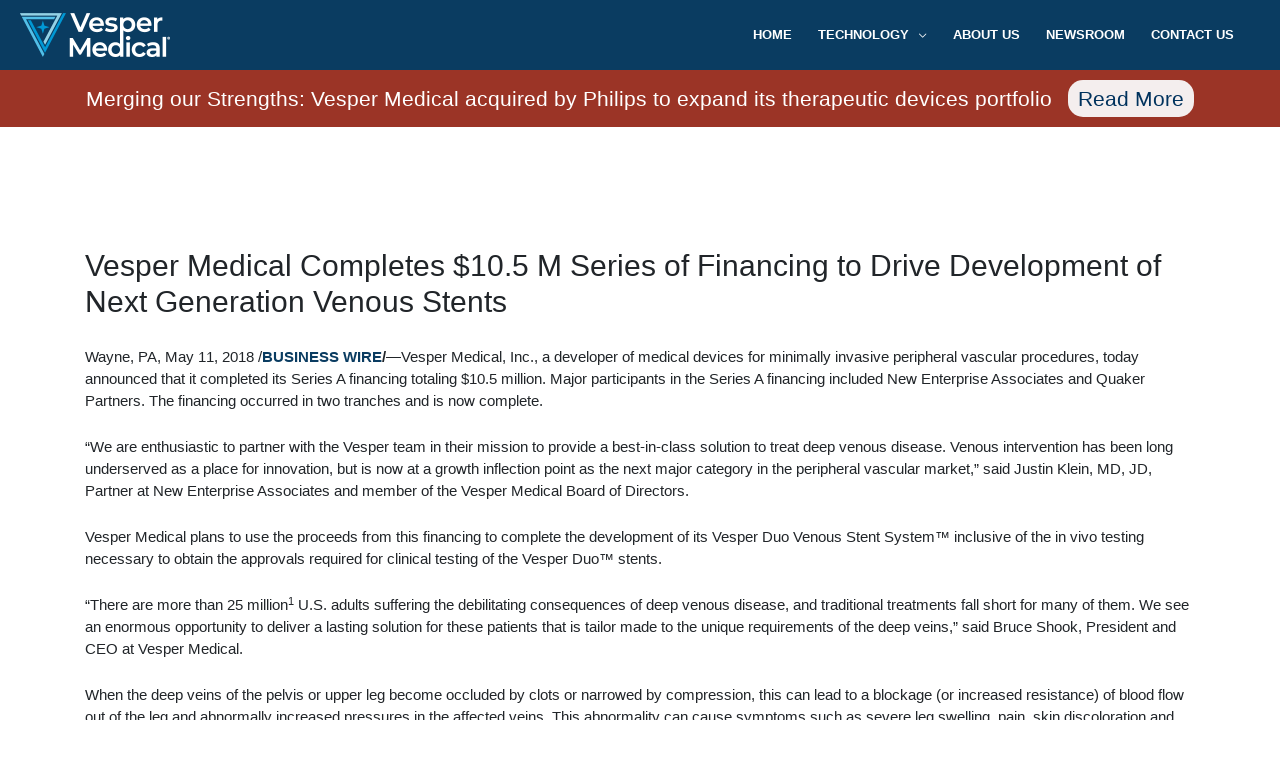

--- FILE ---
content_type: text/css
request_url: https://vespermedical.com/wp-content/themes/astra-child/src/css/mallory-style.css?ver=1715969711
body_size: 2967
content:
body {
  overflow-x: hidden;
  max-width: 100vw;
}
a:focus {
  outline: none !important;
}
.single-post .main-header-bar {
  background-color: #0a3c61 !important;
}
.main-header-bar .site-logo-img img {
  max-width: 150px;
}
p {
  font-size: 1.15rem;
  font-family: "Roboto", sans-serif;
}
.main,
.about,
.interior {
  color: white !important;
  background: url("/wp-content/uploads/2020/11/header-left-new.jpg") fixed
    center;
  background-size: cover;
}
.newsroom__container {
  padding-top: 0rem !important;
}
.main__overlay {
  box-shadow: inset 0 0 0 50vw rgba(10, 60, 97, 0.9);
  padding-bottom: 2rem;
}
.main__container {
  padding-bottom: 2rem;
}
.main-overlay:after {
  content: "";
  background: url("/wp-content/uploads/2020/11/before-img.png");
  position: absolute;
  width: 100%;
  height: 150px;
}
.main__container,
.news__container,
.interior__container {
  padding: 4rem 0rem;
  position: relative;
}
.video__container {
  margin-top: 0rem;
  padding-top: 6rem;
}
.video__container .row .col-md-6 {
  display: flex;
  justify-content: center;
  align-items: center;
}
.video__title {
  color: #0a3c61;
  font-family: "Roboto", sans-serif;
  font-size: 1.8rem;
  font-weight: 800;
  margin: 0 auto;
  margin-bottom: 5px;
}

.video__subtitle {
  color: #12a0d8;
  font-size: 1.5rem;
  font-weight: 800;
  font-family: "Roboto", sans-serif;
  margin-bottom: 30px;
}
.video__description {
  color: #333333;
  font-size: 15px;
  line-height: 2;
}
.news__container {
  padding-bottom: 6px !important;
}
.main__title {
  font-family: "Open Sans Extrabold", sans-serif;
  font-size: 36px;
  font-weight: 800;
  color: white;
}
.main__text {
  margin-bottom: 3rem;
  font-size: 15px;
  font-weight: 500;
  width: 92%;
}
.main__btn {
  margin-bottom: 6rem;
  width: 200px;
}
.main__btn,
.news__btn {
  color: white;
  font-size: 16px;
  font-family: "Open Sans ExtraBold", sans-serif;
  padding: 10px;
  border-radius: 7px;
}
.main__btn:hover,
.news__btn:hover {
  color: white;
  cursor: pointer;
}

.main__btn--left,
.news__btn {
  background-color: #dc4e32;
}
.news__btn {
  margin-top: 3rem;
}
.main__btn--left:hover,
.news__btn:hover {
  background-color: #ff7a59;
}

.main__btn--right {
  background-color: #12a0d8;
}

.main__btn--right:hover {
  background-color: #20b2ec;
}
.main__wrapper {
  height: 700px;
  width: 56%;
  right: 0;
  overflow-x: hidden;
  position: absolute;
  top: -10px;
}
.main__image {
  clip-path: polygon(45% 0, 100% 0, 100% 100%, 0% 100%);
  right: 0;
  z-index: 1;
  height: 100%;
  position: absolute;
  top: -10px;
}
.gray-bg {
  background-color: #efefef;
  margin-top: 10rem;
  padding-bottom: 6rem;
}
/* Angle below the jumbotron */
.main__container:after {
  content: "";
  background: url("/wp-content/uploads/2020/11/before-img.png");
  position: absolute;
  width: 60%;
  height: 96px;
  right: 0;
  z-index: -1;
  top: 92%;
}
.news__title,
.contact__title {
  color: #0a3c61;
  font-family: "Roboto", sans-serif;
  font-size: 2.2rem;
  font-weight: 800;
  margin: 0 auto;
  margin-top: 10px;
}
.news__text {
  font-size: 15px;
  margin: 3rem 1.5rem;
  font-weight: 500;
}
.news__link {
  color: #dc4e32;
  font-weight: bold;
}
.news__link:hover {
  color: #e1674f;
  text-decoration: none;
}
.contact {
  background-color: #d5eff9;
  overflow: hidden;
}
.contact__required {
  color: #0a3c61;
  font-size: 13px;
}
.contact__form,
.contact__disclaimer {
  margin: 0 auto;
}
.contact__form {
  min-height: 500px;
}
.contact__disclaimer {
  font-size: 10px;
  font-family: "Open Sans SemiBold", sans-serif;
  line-height: 1.75;
  margin-bottom: 1rem;
}
.contact__wrapper {
  display: flex;
  flex-direction: column;
  justify-content: center;
  align-items: center;
  height: 300px;
}
.contact__clip-path-top {
  min-height: 300px;
  background-color: white;
  clip-path: polygon(50% 60%, 54% 34%, 100% 0, 0 0, 46% 35%);
  z-index: -1;
  padding-bottom: 3rem;
  margin-bottom: -6rem;
}
.contact__clip-path-bottom {
  min-height: 300px;
  background-color: #183249;
  clip-path: polygon(0 100%, 100% 100%, 100% 50%, 50% 100%, 50% 100%, 0% 50%);
  margin-top: -200px;
}
.contact__info a {
  font-family: "Roboto", sans-serif;
  color: #0a3c61;
  font-weight: 800;
  text-decoration: underline;
}
.contact__info i {
  vertical-align: middle;
  padding-right: 10px;
}
.contact-flex:first-of-type {
  margin-top: 4rem;
}

.contact-flex__text {
  font-family: "Roboto", sans-serif;
  font-size: 16px;
}
.interior__title {
  font-family: "Open Sans Extrabold", sans-serif;
  font-size: 36px;
  color: white;
  margin-bottom: 2rem;
}
.interior__subtitle {
  font-size: 1.15rem;
  font-weight: bold;
  color: white;
}
.interior__body ul {
  font-size: 1.15rem;
}
.board-members
/* .investors*/ {
  background-color: #efefef;
}
.management,
.interior__body {
  z-index: 1;
  margin-top: -1px;
  background: white;
}
.management__container {
  margin-top: -40px;
  z-index: 1;
  padding: 2rem;
}
.management__intro {
  font-family: "Open Sans Extrabold", sans-serif;
  font-size: 24px;
  color: #0a3c61;
  margin-top: 2rem;
  margin-bottom: 4rem;
  line-height: 1.3;
}
.management__row i {
  color: #b5b5b5;
}
.management__row i:hover {
  color: #8f8f8f;
}
.management__row .management__title,
.board-members__row .board-members__title,
.advisory__row .advisory__title,
.investors__row .investors__title,
.mission__row .mission__title {
  color: black;
}
.management__row .col,
.investors__row .col {
  flex-grow: 1;
  max-width: 25%;
  flex: 1 1 25%;
  padding: 10px;
  box-sizing: border-box;
  margin: 1rem 0;
  align-self: center;
}
.management__row .col {
  height: 375px;
}

.board-members__row .col-md-6,
.advisory__row .col-md-6 {
  margin: 1rem 0;
}
.management__row p,
.board-members__row p,
.advisory__row p {
  font-size: 1.15rem;
}
.mission__row p {
  font-size: 1.15rem;
}
.management__row h4,
.board-members__row h4,
.advisory__row h4,
.investors__row h4,
.mission__row h4,
.modal-header h4 {
  font-family: "Open Sans Extrabold", sans-serif;
  font-size: 1.75rem;
  color: #359bdc;
  text-transform: uppercase;
  margin: 15px 0;
}

.investors__image {
  width: 150px;
  height: auto;
}
.interior__bottom-angle {
  min-height: 200px;
  clip-path: polygon(35% 15%, 100% 100%, 0 100%, 0 65%);
  background: white;
}

.contact__info .fa-linkedin {
  color: #0098d4 !important;
}

.contact__info .fa-twitter-square {
  color: #1da1f2;
}

.contact-flex {
  display: flex;
  flex-direction: column;
}
footer {
  z-index: 1;
  margin-top: -1px;
}
.footer-adv h5 {
  color: white;
  font-weight: 800;
  font-size: 1.2rem;
  font-family: "Roboto", sans-serif;
  margin-bottom: 2rem;
}
.footer-adv p {
  line-height: 1.9 !important;
  font-size: 1.15rem;
  font-family: "Roboto", sans-serif;
  font-weight: normal;
}
.footer__image {
  margin-bottom: 1rem;
}
.ast-small-footer,
.main-header-bar {
  border: none !important;
}

.ast-small-footer-section a {
  text-decoration: underline;
}
footer .fas,
footer .fab {
  padding-right: 5px;
}

.ast-small-footer-section {
  font-family: "Roboto", sans-serif;
  font-size: 1.15rem;
}
/* Interior Page Styling */
.interior__blog-link {
  font-weight: 800;
  color: #0a3c61;
  display: block;
}
.interior__blog-excerpt {
  display: inline;
}
.interior__blog-excerpt a {
  display: inline !important;
  font-weight: 800;
  color: #0a3c61 !important;
  font-family: "Open Sans Extrabold", sans-serif;
}

/* Blog Links Styling */
.postsbycategory {
  list-style: none !important;
}
.postsbycategory li {
  margin-bottom: 3rem;
  font-size: 1.15rem;
}
.blog-link {
  color: #0a3c61;
  font-weight: 800;
}

/* Modal Styling */
.modal {
  text-align: center;
  padding: 0 !important;
}
.modal-toggler:hover {
  text-decoration: none;
}
.modal:before {
  content: "";
  display: inline-block;
  height: 100%;
  vertical-align: middle;
  margin-right: -4px;
}
.modal-dialog {
  display: inline-block;
  text-align: left;
  vertical-align: middle;
}
.modal-header {
  display: block;
}
.modal-body {
  padding: 20px;
}
.page-template-interior-pages .clip-path--top-bottom {
  margin-top: -285px !important;
  padding-top: 110px !important;
  padding-bottom: 80px !important;
  clip-path: polygon(
    30% 0,
    100% 10%,
    100% 89%,
    30% 100%,
    30% 100%,
    0 94%,
    0 6%
  );
}
.page-template-interior-pages ul,
.page-template-interior-pages ol {
  font-size: 1.15rem;
}
.page-template-interior-pages .newsroom__container .management__intro {
  width: 80%;
}
/* Temporarily hiding advisory board, changing background colors of subsequent sections */
.advisory {
  display: none;
}
.investors {
  background-color: #fff;
  padding-top: 50px;
}
.board-members {
  padding: 50px 0;
}
.mission {
  padding-bottom: 50px;
}
@media (max-width: 1350px) {
  .page-template-interior-pages .clip-path--top-bottom {
    margin-top: -240px !important;
    padding-top: 100px !important;
    padding-bottom: 75px !important;
    clip-path: polygon(
      30% 0,
      100% 5%,
      100% 95%,
      30% 100%,
      30% 100%,
      0 100%,
      0 3%
    ) !important;
  }
}
/* Media Queries */
@media (min-width: 1800px) {
  .contact__clip-path-top {
    clip-path: polygon(50% 62%, 53% 35%, 100% 0, 0 0, 47% 35%) !important;
  }
}
@media (min-width: 1500px) {
  .contact__clip-path-top {
    clip-path: polygon(50% 62%, 54% 32%, 100% 0, 0 0, 46% 32%);
  }
  .interior__bottom-angle {
    clip-path: polygon(35% 15%, 101% 101%, 0% 101%, 0% 65%);
  }
  .interior {
    margin-top: -97px !important;
  }
}

@media (min-width: 1200px) {
  .video__container {
    margin-top: 6rem;
  }
  .video__description {
    width: 75%;
  }
  .video__copy {
    margin-left: 15%;
  }
  #contact-clip-path {
    padding-top: 100px !important;
  }
  .contact__wrapper.fill-dark-blue {
    margin-top: 1px;
  }
  .contact__clip-path-top {
    margin-top: -2px;
    clip-path: polygon(50% 60%, 54% 34%, 101% -1%, -1% 0%, 46% 35%);
  }
  .contact__clip-path-bottom {
    margin-top: -201px;
  }
  .news {
    margin-top: 3rem;
  }
  section.about {
    margin-top: -78px !important;
  }
  .management,
  .advisory,
  .board-members,
  .investors,
  .mission {
    padding: 4rem 6rem;
  }
  .investors__row .col {
    max-width: 20%;
  }

  .interior__bottom-angle {
    clip-path: polygon(35% 15%, 101% 101%, 0% 101%, 0 65%);
  }
  .modal-dialog {
    max-width: 700px;
  }
  .home-page-content {
    width: 60%;
  }
}
@media (max-width: 1199px) {
  .main__container:after {
    display: none;
  }
}

@media (max-width: 1024px) {
  .management,
  .advisory,
  .board-members,
  .investors,
  .mission {
    padding: 1rem;
  }
  .main__container,
  .news__container,
  .interior__container {
    padding: 4rem 5rem;
  }

  .news__btn {
    margin-bottom: 2rem;
  }
  .contact__clip-path-top {
    clip-path: polygon(50% 60%, 56% 33%, 101% 0%, -2% -1%, 44% 33%);
    margin-top: -1px;
  }
  .interior__bottom-angle {
    clip-path: polygon(35% 15%, 101% 101%, 0 101%, 0 65%);
  }
  .page-template-interior-pages .newsroom__container .management__intro {
    font-size: 1.2rem !important;
  }
}
@media (min-width: 768px) {
  .contact__form,
  .contact__disclaimer {
    max-width: 70%;
  }
  .main__btn--right {
    margin-left: 2rem;
  }
}
@media (max-width: 768px) {
  .video__copy {
    margin-top: 2rem;
  }
  .video__title,
  .video__subtitle {
    text-align: center;
  }
  .main__btn {
    display: block;
    margin: 0 3rem 2rem 3rem;
    width: auto;
  }
  .main__container,
  .news__container,
  .interior__container {
    padding: 4rem 2rem;
  }
  .footer-adv .col-md-7 {
    margin-top: 4rem;
  }
  .contact__clip-path-bottom {
    margin-top: -150px;
  }
  .contact__clip-path-top {
    clip-path: polygon(50% 60%, 58% 32%, 100% 0, 0 0, 42% 32%);
    margin-top: -3px;
  }
  .video__copy {
    margin-bottom: 2rem;
    margin-top: 0;
  }
}
@media (max-width: 615px) {
  .contact__clip-path-top {
    clip-path: polygon(50% 60%, 61% 32%, 100% 0, 0 0, 39% 32%);
  }
}
@media (min-width: 600px) {
  .contact__title,
  .news__title {
    max-width: 55%;
  }
}
@media (max-width: 544px) {
  .page-template-interior-pages .clip-path--top-bottom {
    margin-top: -265px !important;
    padding-top: 60px !important;
    padding-bottom: 30px !important;
    clip-path: polygon(
      30% 0,
      100% 2%,
      100% 100%,
      30% 100%,
      30% 100%,
      0 98%,
      0 2%
    ) !important;
  }
}
@media (max-width: 475px) {
  .home-page-content {
    padding: 4rem 0;
  }
  .vivid-trial--1 .container {
    padding-right: 5px;
  }
  .contact__wrapper {
    height: 200px;
  }
  .contact__clip-path-top {
    clip-path: polygon(50% 50%, 64% 20%, 140% -1%, -45% -1%, 36% 20%);
  }
  .contact__clip-path-bottom {
    clip-path: polygon(
      0% 100%,
      100% 100%,
      100% 80%,
      50% 99%,
      50% 99%,
      -80% 50%
    );
  }
  .footer-adv h5 {
    margin-top: 4rem;
  }
  .management__row .col,
  .investors__row .col {
    min-width: 50%;
    margin-bottom: 2rem;
  }
}

.duo-venous--2 .row {
  align-items: start;
}

.ast-single-post-order .entry-title {
  font-weight: bold;
  font-size: 28px;
  color: #193149;
}

.no-wrap {
  white-space: nowrap;
}

/* Footer */
@media (min-width: 769px) {
  .footer-sml-layout-2 .ast-small-footer-section-1 {
    display: -webkit-box;
    display: -ms-flexbox;
    display: flex;
  }
  .footer-sml-layout-2 .ast-small-footer-section-1 .copyright {
    margin-right: 5px;
  }
}

@media (max-width: 768px) {
  .footer-sml-layout-2 .ast-flex {
    -webkit-box-pack: center;
    -ms-flex-pack: center;
    justify-content: center;
  }
}

@media (max-width: 480px) {
  .footer-sml-layout-2 .ast-small-footer-section-1 .footer-links {
    display: -ms-grid;
    display: grid;
    -ms-grid-columns: (1fr)[1];
    grid-template-columns: repeat(1, 1fr);
  }
  .footer-sml-layout-2 .ast-small-footer-section-1 .footer-links .m-hide {
    display: none;
  }
}


--- FILE ---
content_type: text/css
request_url: https://vespermedical.com/wp-content/themes/astra-child/src/css/luke-style.css?ver=1683805429
body_size: 5157
content:
/* luke CSS */

p:last-child {
  margin-bottom: 0;
}
.container {
  max-width: 1240px;
  padding-left: 47px !important;
  padding-right: 47px !important;
}

/* Typography */
.title {
  font-size: 32px;
  font-weight: 800;
  margin-bottom: 25px;
}
.text--dark h1,
.text--dark h2,
.text--dark h3,
.text--dark h4 {
  color: #193149 !important;
}

.text--light h1,
.text--light h2,
.text--light h3,
.text--light h4 {
  color: #94d2e6 !important;
}
.text--light p {
  color: #fff !important;
}

.clip-path--top {
  clip-path: polygon(30% 0, 100% 17%, 100% 100%, 0 100%, 0 10%);
  margin-top: -220px !important;
  padding-top: 150px !important;
}

.clip-path--bottom-even {
  clip-path: polygon(0 0, 100% 0, 100% 85%, 50% 100%, 0 85%);
  /* margin-top: -200px !important; */
  padding-bottom: 100px !important;
}

.clip-path--top-bottom {
  margin-top: -230px !important;
  padding-top: 150px !important;
  padding-bottom: 100px !important;
  clip-path: polygon(
    30% 0,
    100% 17%,
    100% 83%,
    30% 100%,
    30% 100%,
    0 90%,
    0 10%
  );
}
.clip-path-fill-bottom {
  padding: 170px 0;
  margin-top: -240px;
}
#contact-clip-path.clip-path--top-bottom {
  clip-path: polygon(
    30% 0,
    100% 15%,
    100% 83%,
    30% 100%,
    30% 100%,
    0 90%,
    0 10%
  );
}

.contact__wrapper.fill-dark-blue {
  background-color: rgba(3, 32, 61, 0.94);
}
section.padding-bottom {
  padding-bottom: 320px;
}
.bg-overlay {
  position: absolute;
  height: 100%;
  width: 100%;
  background-color: rgba(0, 41, 83, 0.9);
  z-index: -1;
}
.bg--dark-blue {
  background-color: rgba(3, 32, 61, 0.94);
}
.img-overlay {
  object-fit: cover;
  object-position: center;
  position: absolute;
  height: 100%;
  width: 100%;
  z-index: -2;
  /* filter: grayscale(3); */
}

/* *

Hero

* */
.hero {
  margin-top: -180px;
  position: relative;
}
.hero.main {
  margin-top: 0;
}
.hero .bg-overlay--1 {
  background-color: rgba(2, 34, 67, 0.88);
}
.hero .container {
  padding-top: 150px;
  padding: 150px 47px 0;
}
.hero .content {
  max-width: 780px;
}
.hero .title--hero {
  font-size: 36px;
  font-family: "Open Sans Extrabold", sans-serif;
  margin-bottom: 10px;
  margin-top: 100px;
}
.hero .sub-title {
  font-size: 26px;
  font-family: "Open Sans Extrabold", sans-serif;
  color: #d0f1f8;
  margin-bottom: 25px;
}
.hero p {
  font-size: 16px;
  max-width: 825px;
}

/* Navbar */
.navbar__bg {
  background: #0a3c61;
  height: 70px;
  position: absolute;
  z-index: 2;
  top: 0;
  width: 100%;
}
.main-header-bar {
  background-color: transparent !important;
  border-bottom: 0;
  padding: 0 20px;
}
.main-header-bar .site-logo-img img {
  max-width: 150px;
}
.main-navigation ul .menu-item .menu-link {
  padding-top: 0 !important;
  padding-bottom: 0 !important;
  cursor: pointer;
}
.main-navigation ul.sub-menu .menu-item .menu-link {
  padding: 10px !important;
}
.main-header-bar .main-header-bar-navigation {
  height: 70px;
}

/* ************************************************


        DOU VENOUS STENT SYSTEM


*************************************************/

.home--hero .sub-title{
  white-space: nowrap;
}

.duo-venous--1 {
  background-size: cover;
  background-position: 50% center;
  background-color: #002d5a;
}
.duo-venous--1 .container {
  padding: 0 47px 100px;
}
.duo-venous--1 .content {
  max-width: 750px;
}
.duo-venous--1 h2 {
  font-family: "Open Sans Extrabold", sans-serif;
  font-size: 24px;
  font-weight: 800;
  margin-bottom: 25px;
}
.duo-venous--1 h3 {
  font-family: "Open Sans Extrabold", sans-serif;
  font-size: 18px;
  font-weight: 800;
  margin-top: 25px;
  max-width: 450px;
}
.duo-venous--1 p {
  font-size: 16px;
}
.duo-venous--1 p > span {
  font-weight: 900;
  color: #268cc0;
}
.duo-venous--1 li {
  line-height: 1.9;
}

/* 

    duo-venous--2

*/
.duo-venous--2 {
  background-color: #193149;
  position: relative;
}
.duo-venous--2 .bg-overlay--2 {
  background-color: rgba(0, 41, 83, 0.9);
}
.duo-venous--2 .container {
  padding-top: 100px;
  padding-bottom: 100px;
  max-width: 1140px;
}
.duo-venous--2 h2 {
  font-family: "Open Sans Extrabold", sans-serif;
  font-size: 34px;
  font-weight: 800;
  margin-bottom: 25px;
}
.duo-venous--2 h3 {
  font-family: "Open Sans Extrabold", sans-serif;
  font-size: 18px;
  font-weight: 800;
  margin-top: 25px;
}
.duo-venous--2 p {
  font-size: 16px;
}
.duo-venous--2 p > span {
  font-weight: 800;
  color: #268cc0;
}
.duo-venous--2 .row {
  margin: 25px 0;
  display: flex;
  justify-content: space-between;
  flex-wrap: nowrap;
}
.duo-venous--2 .bordered-box {
  border: 4px solid rgba(128, 128, 128, 0.2);
  border-radius: 5px;
  padding: 1em 1em;
  display: flex;
  align-items: center;
  justify-content: center;
  flex-wrap: wrap;
  min-height: 170px;
  background-color: rgba(27, 43, 59, 0.4);
}
.duo-venous--2 .bordered-box h3 {
  /* margin-top: 0;
    margin-bottom: 35px; */
}
.duo-venous--2 .bordered-box p {
  font-weight: 900;
}
.duo-venous--2 .row--1 .row {
  /* flex-wrap: wrap; */
}
.duo-venous--2 .row--1 .col {
  width: 23%;
  max-width: 275px;
  display: flex;
  justify-content: center;
  align-items: center;
}

.duo-venous--2 .row--2 .col {
  width: 30%;
  max-width: 345px;
  display: flex;
  justify-content: center;
  align-items: center;
  padding: 2em 3.5em;
  margin-right: 10px;
}
.duo-venous--2 .row--2 .col:last-child {
  margin-right: 0;
}

.duo-venous--2 .row--3 .col {
  width: 45%;
  max-width: 530px;
  display: flex;
  justify-content: center;
  align-items: center;
  padding: 2em 3.5em;
  margin-right: 10px;
}
.duo-venous--2 .row--2 .col:last-child {
  margin-right: 0;
}

/* Section 3 */
.duo-venous--3 .container {
  padding-top: 125px;
  padding-bottom: 100px;
  padding-left: 47px;
  padding-right: 47px;
}
.duo-venous--3 h2 {
  font-size: 34px;
  font-weight: 800;
  margin-bottom: 25px;
  font-family: "Open Sans Extrabold", sans-serif;
}
.duo-venous--3 p {
  font-size: 16px;
}
.duo-venous--3 .col:first-child {
  z-index: 99;
}
.duo-venous--3 .col:last-child {
  height: 400px;
  width: 100%;
  background-size: 130%;
  background-position: center;
  background-repeat: no-repeat;
  margin-top: -100px;
}
.duo-venous--3 .col:last-child img {
  position: absolute;
  top: -100%;
  left: -20%;
  width: 150%;
  max-width: initial;
  z-index: -1;
}

/* Section 4 */
.duo-venous--4 .container {
  padding-bottom: 270px;
  padding-left: 47px;
  padding-right: 47px;
}
.duo-venous--4 h2 {
  font-size: 34px;
  font-weight: 800;
  margin-bottom: 25px;
  font-family: "Open Sans Extrabold", sans-serif;
  max-width: 300px;
}
.duo-venous--4 p {
  font-size: 16px;
}
.duo-venous--4 .row--1 .col:first-child {
  display: flex;
  align-items: center;
}
.card-shadow--light {
  background-color: #fff;
  box-shadow: 0 0 25px rgba(0, 0, 0, 0.15);
  border-radius: 25px;
  padding: 4em;
  display: flex;
  flex-direction: column;
  justify-content: center;
  align-items: center;
}
.card-shadow--light img {
  margin-bottom: 15px;
  width: 100%;
}
.card-shadow--light p {
  padding: 0px 2em;
}
.card-shadow--light li p {
  padding: 0px 2em 0 0;
}
.card-shadow--light h3 {
  font-weight: 800;
  font-family: "Open Sans Extrabold", sans-serif;
  color: #268cc0 !important;
  text-align: center;
}

.duo-venous--4 ul {
  list-style-type: none;
}
.duo-venous--4 ul li:before {
  content: "-";
  position: absolute;
  margin-left: -20px;
}

.duo-venous--4 .row--2 {
  margin-top: -25px;
  align-items: center;
  position: relative;
}
.duo-venous--4 .row--2 .col:first-child {
  position: static;
}
.duo-venous--4 .row--2 .col:first-child .card-shadow--light {
  position: absolute;
  z-index: 9;
  max-width: 700px;
  width: 56%;
  top: 0;
}

.duo-venous--4 .card-shadow--dark {
  background-color: #193149;
  box-shadow: 0 0 25px rgba(0, 0, 0, 0.15);
  border-radius: 25px;
  padding: 3.5em;
  display: flex;
  flex-direction: column;
  justify-content: center;
  align-items: center;
  color: #fff;
  font-weight: 600;
  max-width: 370px;
  margin-top: 65px;
  margin-left: 20px;
  position: absolute;
  top: 0;
  z-index: 9;
}

/* Section 5 */
.duo-venous--5 {
  background-color: #d6eff9;
  position: relative;
}
.duo-venous--5 .img-overlay {
  opacity: 0.7;
}
.duo-venous--5 .container {
  padding-top: 200px;
  padding-bottom: 250px;
  max-width: 1140px;
  padding-left: 20px;
  padding-right: 20px;
}
.duo-venous--5 h2 {
  font-size: 24px;
  font-weight: 800;
  margin-bottom: 25px;
  font-family: "Open Sans Extrabold", sans-serif;
}
.duo-venous--5 p {
  font-size: 16px;
}
/* .duo-venous--5 .row{
    justify-content: space-between;
}
.duo-venous--5 .col{
    max-width: 570px;
}
.duo-venous--5 .col:first-child h2{
    font-weight: 400;
}
.duo-venous--5 .col:last-child h2{
    font-family: "Open Sans Extrabold", sans-serif;
}
.duo-venous--5 li{
    line-height: 1.9;
}
.duo-venous--5 ul ul{
    list-style-type: none;
}
.duo-venous--5 ul ul li:before {
    content: '-';
    position: absolute;
    margin-left: -20px;
} */

/* Section 6 */
.duo-venous--6 .container {
  position: relative;
  padding-top: 100px;
  padding-left: 20px;
  padding-right: 20px;
}
.duo-venous--6 h2 {
  font-size: 34px;
  font-weight: 800;
  margin-bottom: 25px;
  font-family: "Open Sans Extrabold", sans-serif;
  text-align: center;
}
.duo-venous--6 .bg-image {
  position: absolute;
  width: 100%;
  height: 100%;
  left: 0;
  background-size: 100%;
  background-position: center;
  background-repeat: no-repeat;
  z-index: -1;
}
.duo-venous--6 .card-shadow--light {
  max-width: 720px;
  transform: translate(20%, 60px);
}
.duo-venous--6 .card-shadow--light h3 {
  font-weight: 800;
  font-family: "Open Sans Extrabold", sans-serif;
  color: #268cc0 !important;
  text-align: center;
  margin-bottom: 15px;
}
.duo-venous--6 p {
  font-size: 16px;
}
.duo-venous--6 li {
  line-height: 1.9;
}
.duo-venous--6 table {
  border: none;
}
.duo-venous--6 thead {
  border-bottom: 3px solid #fff;
}
.duo-venous--6 table th,
.duo-venous--6 table td {
  background-color: #f5f5f5;
  border: none;
  padding: 0 25px;
  vertical-align: middle;
  text-align: center;
  border: 3px solid #fff;
}
.duo-venous--6 table th {
  color: #268cc0;
  font-weight: 800;
  font-size: 18px;
  padding: 10px 25px;
}
.duo-venous--6 table td {
  font-weight: 600;
  font-size: 16px;
  padding: 7px 30px;
}
.duo-venous--6 table th:first-child {
  border-top-left-radius: 25px;
}
.duo-venous--6 table th:last-child {
  border-top-right-radius: 25px;
  padding: 10px;
}
.duo-venous--6 tbody tr:first-child td:first-child {
  border-bottom-left-radius: 25px;
}
.duo-venous--6 tbody tr:last-child td:last-child {
  border-bottom-right-radius: 25px;
}

/* Section 7 */
.duo-venous--7 .container {
  padding-top: 100px;
  padding-left: 20px;
  padding-right: 20px;
}
.duo-venous--7 h2 {
  font-size: 34px;
  font-weight: 800;
  margin-bottom: 25px;
  font-family: "Open Sans Extrabold", sans-serif;
  text-align: center;
}
.duo-venous--7 .image-group {
  display: flex;
  justify-content: center;
  align-items: center;
  position: relative;
  margin-top: 45px;
}
.duo-venous--7 img {
  width: 100%;
}
.duo-venous--7 p {
  font-size: 20px;
  color: #268cc0 !important;
  position: absolute;
  font-weight: 800;
}
.duo-venous--7 .text--1 {
  top: 5px;
  left: 20%;
  max-width: 350px;
  text-align: center;
}
.duo-venous--7 .text--2 {
  bottom: 50%;
  right: -2%;
  max-width: 235px;
  text-align: center;
}
.duo-venous--7 .text--3 {
  bottom: 23%;
  left: 2%;
  max-width: 250px;
  text-align: center;
}
.duo-venous--7 .text--4 {
  bottom: 18%;
  right: 26%;
  max-width: 325px;
  text-align: center;
}

/* Section 8 */
.duo-venous--8 .container {
  position: relative;
  /* padding-top: 50px; */
  padding-left: 20px;
  padding-right: 20px;
}
.duo-venous--8 h2 {
  font-size: 34px;
  font-weight: 800;
  margin-bottom: 25px;
  font-family: "Open Sans Extrabold", sans-serif;
  text-align: center;
}
.duo-venous--8 .bg-image {
  position: absolute;
  width: 100%;
  height: 100%;
  left: 0;
  background-size: 100%;
  background-position: center;
  background-repeat: no-repeat;
  z-index: -1;
}
.duo-venous--8 .card-holder {
  width: 100%;
  display: flex;
  justify-content: flex-end;
}
.duo-venous--8 .card-shadow--light {
  max-width: 720px;
  transform: translate(0, 60px);
  margin-right: 170px;
}
.duo-venous--8 .card-shadow--light h3 {
  font-weight: 800;
  font-family: "Open Sans Extrabold", sans-serif;
  color: #268cc0 !important;
  text-align: center;
  margin-bottom: 15px;
}
.duo-venous--8 p {
  font-size: 16px;
}
.duo-venous--8 li {
  line-height: 1.9;
}
.duo-venous--8 table {
  border: none;
}
.duo-venous--8 thead {
  border-bottom: 3px solid #fff;
}
.duo-venous--8 table th,
.duo-venous--8 table td {
  background-color: #f5f5f5;
  border: none;
  padding: 0 25px;
  vertical-align: middle;
  text-align: center;
  border: 3px solid #fff;
}
.duo-venous--8 table th {
  color: #268cc0;
  font-weight: 800;
  font-size: 18px;
  padding: 10px 25px;
}
.duo-venous--8 table td {
  font-weight: 600;
  font-size: 16px;
  padding: 7px 30px;
}
.duo-venous--8 table th:first-child {
  border-top-left-radius: 25px;
}
.duo-venous--8 table th:last-child {
  border-top-right-radius: 25px;
  padding: 10px;
}
.duo-venous--8 tbody tr:first-child td:first-child {
  border-bottom-left-radius: 25px;
}
.duo-venous--8 tbody tr:last-child td:last-child {
  border-bottom-right-radius: 25px;
}

/* Section 8 b */
.duo-venous--8--b .container {
  padding-top: 100px;
  padding-left: 20px;
  padding-right: 20px;
}
.duo-venous--8--b .text--1 {
  top: auto;
  bottom: 28%;
  left: 4%;
  max-width: 250px;
  text-align: center;
}
.duo-venous--8--b .text--2 {
  top: 5%;
  left: 39%;
  max-width: 325px;
  text-align: center;
}
.duo-venous--8--b .text--3 {
  top: 22%;
  right: 9%;
  left: auto;
  max-width: 250px;
  text-align: center;
}

/* Section 9 */
.duo-venous--9 .container {
  padding-top: 30px;
  padding-bottom: 50px;
  padding-left: 48px;
  padding-right: 48px;
}
.duo-venous--9 h2 {
  font-family: "Open Sans Extrabold", sans-serif;
  font-size: 24px;
}
.duo-venous--9 h4 {
  font-family: "Open Sans Extrabold", sans-serif;
  font-size: 16px;
  font-weight: 800;
  color: #212529;
}
.duo-venous--9 a {
  color: #193149;
  font-weight: 800;
}
.duo-venous--9 p {
  font-size: 16px;
}
.duo-venous--9 li {
  line-height: 1.7;
}
.duo-venous--9 .ul-number li {
  list-style-type: decimal;
}

/* ************************************************


                THE VIVID TRIAL


*************************************************/

.vivid-trial--hero .title {
  max-width: 780px;
}

/* Vivid 1 */
.vivid-trial--1 {
  background: #e0f1f8;
}

.vivid-trial--1 .container {
  padding-top: 50px;
  padding-bottom: 100px;
  padding-left: 35px;
  padding-right: 35px;
}
.vivid-trial--1 h2 {
  font-family: "Open Sans Extrabold", sans-serif;
  font-size: 24px;
  font-weight: 800;
  margin-bottom: 25px;
}
.vivid-trial--1 h3 {
  font-family: "Open Sans Extrabold", sans-serif;
  font-size: 18px;
  font-weight: 800;
  margin-top: 25px;
  max-width: 450px;
}
.vivid-trial--1 p {
  font-size: 16px;
}
.vivid-trial--1 .row:first-child {
  margin-bottom: 45px;
  margin-left: 0;
}
.vivid-trial--1 .right {
  display: flex;
  align-items: center;
}
.vivid-trial--1 .right .inner-box {
  border: 3px solid #fff;
  border-radius: 25px;
  padding: 4em;
}

.vivid-trial--2 {
  /* background-color: #193149; */
  position: relative;
  padding-bottom: 150px;
}
.vivid-trial--2 .container {
  padding: 0 20px;
}
.vivid-trial--2 .bg-overlay--2 {
  background-color: rgba(3, 32, 61, 0.94);
}
.vivid-trial--2 .vivid--img-overlay {
  position: absolute;
  z-index: -2;
  right: 0;
  top: -240px;
}
.vivid-trial--2 .row--logo {
  display: flex;
  flex-direction: column;
  justify-content: center;
  align-items: center;
  margin-bottom: 45px;
}
.vivid-trial--2 .row--logo .slogan {
  text-align: center;
  max-width: 360px;
  margin-top: 15px;
}
.vivid-trial--2 .row--text {
  justify-content: space-evenly;
}
.vivid-trial--2 .row--text .col {
  display: flex;
  flex-direction: column;
  justify-content: space-between;
  /* max-width: 520px; */
}
.vivid-trial--2 .row--cta {
  margin: 45px 0 55px;
}
.vivid-trial--2 .row--cta .row {
  align-items: center;
  flex-wrap: nowrap;
}
.vivid-trial--2 .row--cta .cta-icon {
  border: 4px solid #fff;
  position: relative;
  height: 80px;
  width: 80px;
  display: flex;
  justify-content: center;
  align-items: center;
  cursor: pointer;
}
.vivid-trial--2 .row--cta .cta-icon img {
  max-width: 45px;
}
.vivid-trial--2 .row--cta .cta-icon::after {
  content: "+";
  position: absolute;
  right: -15px;
  top: 50%;
  transform: translateY(-50%);
  background-color: red;
  color: #fff;
  font-size: 17px;
  font-weight: 800;
  display: flex;
  justify-content: center;
  align-items: center;
  border-radius: 50%;
  width: 25px;
  height: 25px;
}
.vivid-trial--2 .row--cta .link-text {
  width: calc(100% - 100px);
  padding: 2em;
}
.vivid-trial--2 .row--cta a {
  font-size: 16px;
  color: #d5eff9;
  font-weight: 800;
}
.vivid-trial--2 .row--cta a p {
  color: #d5eff9 !important;
  word-break: break-word;
}
.vivid-trial--2 .row--text-bottom p {
  max-width: 1000px;
  color: #d5eff9 !important;
  margin: auto;
  font-weight: 800;
  font-size: 20px;
}

/* Form */
#hs-form-iframe-0 {
  width: 100% !important;
  margin-bottom: 100px;
}
.postsbycategory {
  list-style: none !important;
  margin-left: 0;
}
.ast-separate-container .ast-article-single {
  padding-left: 30px;
  padding-right: 30px;
}
/* ***************************

        RESPONSIVE CSS

**************************** */
@media (max-width: 1280px) {
  .hero .container {
    padding-left: 68px;
  }
  .container {
    max-width: 1240px;
    padding-left: 68px !important;
    padding-right: 68px !important;
  }
  .main.hero .container {
    padding-left: 68px;
  }
  .ast-separate-container .ast-article-single {
    padding-left: 45px;
    padding-right: 45px;
  }
}
@media (max-width: 1150px) {
  .img-overlay {
    object-fit: cover;
    object-position: center;
    position: absolute;
    height: 115%;
    width: 115%;
    z-index: -2;
  }
  .clip-path--top {
    clip-path: polygon(30% 0, 100% 10%, 100% 100%, 0 100%, 0 6%);
  }
  .clip-path--top-bottom {
    margin-top: -240px !important;
    padding-top: 100px !important;
    padding-bottom: 75px !important;
    clip-path: polygon(
      30% 0,
      100% 10%,
      100% 89%,
      30% 100%,
      30% 100%,
      0 94%,
      0 6%
    );
  }
  #contact-clip-path.clip-path--top-bottom {
    clip-path: polygon(
      30% 0,
      100% 9%,
      100% 89%,
      30% 100%,
      30% 100%,
      0 94%,
      0 6%
    );
  }
  .clip-path--bottom-even {
    clip-path: polygon(0 0, 100% 0, 100% 90%, 50% 100%, 0 90%);
    padding-bottom: 100px !important;
  }

  /* Duo venous */
  .home--hero .sub-title{
    white-space: initial;
  }
  
  .duo-venous--2 .container {
    padding-bottom: 55px;
  }

  .duo-venous--3 .col:last-child img {
    top: -45%;
    left: -30%;
    min-width: 650px;
  }

  .duo-venous--5 .container {
    padding-bottom: 100px;
  }

  .duo-venous--7 p {
    font-size: 16px;
  }
  .duo-venous--7 .text--1 {
    top: 1px;
    left: 18%;
    max-width: 260px;
    text-align: center;
  }
  .duo-venous--7 .text--2 {
    bottom: 49%;
    right: -2%;
    max-width: 160px;
    text-align: center;
  }
  .duo-venous--7 .text--3 {
    bottom: 22%;
    left: 2%;
    max-width: 165px;
    text-align: center;
  }
  .duo-venous--7 .text--4 {
    bottom: 16%;
    right: 27%;
    max-width: 215px;
    text-align: center;
  }

  .duo-venous--8--b .text--1 {
    top: auto;
    bottom: 25%;
    left: 4%;
    max-width: 215px;
    text-align: center;
  }
  .duo-venous--8--b .text--2 {
    top: 1%;
    left: 39%;
    max-width: 250px;
    text-align: center;
  }
  .duo-venous--8--b .text--3 {
    top: 20%;
    right: 5%;
    left: auto;
    max-width: 220px;
    text-align: center;
  }
}

@media (max-width: 921px) {
  .main-header-bar,
  .ast-header-break-point .main-header-bar,
  .ast-header-break-point .header-main-layout-2 .main-header-bar {
    padding-top: 0em;
    padding-bottom: 0em;
  }
  .ast-default-menu-enable.ast-main-header-nav-open.ast-header-break-point
    .main-header-bar,
  .ast-main-header-nav-open .main-header-bar,
  .ast-main-header-nav-open .main-header-bar-wrap {
    padding-bottom: 0;
    background: #0a3c61;
    margin-top: 0;
    /* padding-top: 10px; */
  }

  .ast-main-header-nav-open .main-header-bar-navigation.toggle-on {
    height: 195px;
  }

  .ast-header-break-point .ast-mobile-menu-buttons-fill.menu-toggle {
    background: transparent;
    color: #fff;
    display: flex;
    justify-content: center;
    align-items: center;
    padding: 0;
  }
  .ast-header-break-point .ast-mobile-menu-buttons-fill.menu-toggle:focus {
    outline: none;
  }
  .ast-button-wrap .menu-toggle .menu-toggle-icon {
    line-height: 1;
  }
  .ast-button-wrap .menu-toggle .menu-toggle-icon:before {
    font-size: 4rem;
  }
  .ast-header-break-point .ast-site-identity {
    width: 120px;
    display: flex;
    justify-content: center;
  }
  .ast-header-break-point .ast-mobile-header-inline .main-header-container,
  .ast-header-break-point .ast-mobile-header-stack .main-header-container {
    -js-display: flex;
    display: flex;
    justify-content: center;
    position: relative;
  }
  .ast-header-break-point .site-header .main-header-bar-wrap .site-branding {
    -js-display: flex;
    display: flex;
    flex: 0;
    align-self: center;
    justify-content: center;
    width: 120px;
  }
  .site-branding img,
  .site-header .site-logo-img .custom-logo-link img {
    max-width: 120px;
  }
  .ast-header-break-point .ast-mobile-menu-buttons {
    text-align: right;
    -js-display: flex;
    display: flex;
    justify-content: flex-end;
    position: absolute;
    left: -10px;
    top: 15px;
  }
  .main-header-menu > .menu-item > .menu-link {
    height: auto;
  }
  .main-navigation .menu-item-has-children > a {
    position: relative !important;
  }
  .main-navigation .menu-item-has-children .ast-menu-toggle {
    position: absolute;
    width: 100%;
    text-align: right;
  }

  .clip-path--top {
    margin-top: -230px !important;
    padding-top: 130px !important;
    clip-path: polygon(30% 0, 100% 8%, 100% 100%, 0 100%, 0 5%);
  }
  .clip-path--top-bottom {
    margin-top: -250px !important;
    padding-top: 90px !important;
    padding-bottom: 50px !important;
    clip-path: polygon(
      30% 0,
      100% 8%,
      100% 92%,
      30% 100%,
      30% 100%,
      0 95%,
      0 5%
    );
  }
  #contact-clip-path.clip-path--top-bottom {
    clip-path: polygon(
      30% 0,
      100% 7%,
      100% 92%,
      30% 100%,
      30% 100%,
      0 95%,
      0 5%
    );
  }

  /* Hero Section */
  .hero .container {
    padding-left: 20px;
  }
  .main.hero .container {
    padding-left: 20px !important;
  }
  .container {
    padding-left: 20px !important;
    padding-right: 20px !important;
  }
  .ast-separate-container .ast-article-single {
    padding-left: 20px;
    padding-right: 20px;
  }
  /* .ast-container {
        padding-left: 0px;
        padding-right: 0px;
    } */
  .hero .title--hero {
    font-size: 28px;
  }
  .hero .sub-title {
    font-size: 20px;
  }

  /* Duo Venous */
  .duo-venous--3 .container {
    padding-top: 100px;
    padding-bottom: 50px;
  }
  .duo-venous--3 .col:last-child {
    width: 100%;
    background-size: 160%;
    margin-top: -70px;
  }

  .card-shadow--light {
    padding: 3em 2em;
  }

  .duo-venous--6 .card-shadow--light {
    max-width: 640px;
  }

  .duo-venous--7 .text--1 {
    top: -3%;
    left: 15%;
    max-width: 260px;
    text-align: center;
  }
  .duo-venous--7 .text--3 {
    bottom: 17%;
  }
  .duo-venous--7 .text--4 {
    bottom: 12%;
  }

  .duo-venous--8 .card-shadow--light {
    margin-right: 50px;
  }

  .duo-venous--8--b .text--1 {
    top: auto;
    bottom: 22%;
    left: 4%;
    max-width: 160px;
    text-align: center;
  }
  .duo-venous--8--b .text--2 {
    top: -3%;
    left: 36%;
    max-width: 215px;
  }
  .duo-venous--8--b .text--3 {
    top: 16%;
    right: 3%;
  }
}

@media (max-width: 767px) {
  ul {
    margin-left: 15px;
  }
  /* Duo venous */
  .duo-venous--1 {
    background-position: left;
  }
  .duo-venous--1 .container {
    padding: 0 20px 80px;
  }

  .duo-venous--2 h2 {
    font-size: 26px;
  }

  .duo-venous--3 .container {
    padding-top: 70px;
    padding-bottom: 50px;
  }
  .duo-venous--3 .col:last-child img {
    top: -25%;
    left: -38%;
  }
  .duo-venous--3 .col:last-child {
    margin-top: -50px;
  }
  .duo-venous--3 h2 {
    font-size: 26px;
    text-align: center;
    max-width: 350px;
    margin: auto;
    margin-bottom: 25px;
  }
  .duo-venous--3 .row {
    flex-direction: column;
  }
  .duo-venous--3 .col:last-child {
    margin-top: 23px;
    flex-basis: auto;
    background-size: cover;
  }

  .duo-venous--4 .container {
    padding-bottom: 50px;
  }
  .duo-venous--4 h2 {
    font-size: 26px;
    margin: 0 auto 25px;
    text-align: center;
    width: 100%;
  }
  .duo-venous--4 .row {
    flex-direction: column;
  }
  .duo-venous--4 .row--1 .col:first-child {
    display: block;
  }
  .duo-venous--4 .row--2 {
    margin-top: 25px;
  }
  .duo-venous--4 .row--2 .col:first-child .card-shadow--light {
    position: static;
    max-width: 100%;
    width: 100%;
  }
  .duo-venous--4 .card-shadow--dark {
    margin: 25px 0;
    width: 100%;
    max-width: 100%;
    position: static;
  }

  .duo-venous--5 .container {
    padding-bottom: 35px;
    padding-top: 70px;
  }

  .duo-venous--6 h2 {
    font-size: 26px;
  }
  .duo-venous--6 .card-shadow--light {
    max-width: 640px;
    width: 100%;
    transform: translate(0);
  }
  .duo-venous--6 table td {
    padding: 7px 15px;
  }

  .duo-venous--7 p {
    font-size: 13px;
  }
  .duo-venous--7 .text--1 {
    top: -8%;
    left: 15%;
    max-width: 185px;
    text-align: center;
  }
  .duo-venous--7 .text--2 {
    bottom: 49%;
    right: -2%;
    max-width: 87px;
  }
  .duo-venous--7 .text--3 {
    bottom: 4%;
    left: 2%;
    max-width: 90px;
    text-align: center;
  }
  .duo-venous--7 .text--4 {
    bottom: -14%;
    right: 27%;
    max-width: 115px;
    text-align: center;
  }
  .duo-venous--7 .container {
    padding-top: 50px;
  }

  .duo-venous--8 table td {
    padding: 7px 15px;
  }

  .duo-venous--8 .card-shadow--light {
    margin-right: 0px;
  }

  .duo-venous--8--b .text--1 {
    top: auto;
    bottom: 17%;
    left: 0;
    max-width: 160px;
  }
  .duo-venous--8--b .text--2 {
    top: -8%;
    bottom: auto;
    left: 34%;
    right: auto;
    max-width: 215px;
  }
  .duo-venous--8--b .text--3 {
    top: 15%;
    bottom: auto;
    right: 7%;
    max-width: 125px;
    left: auto;
  }
  .duo-venous--8--b .container {
    padding-top: 100px;
  }

  /* Vivid */
  .vivid-trial--1 .row:first-child {
    margin-bottom: 15px;
  }
  .vivid-trial--1 .right .inner-box {
    padding: 3em;
  }

  .vivid-trial--2 .row--logo img {
    max-width: 320px;
  }
  .vivid-trial--2 .row--text .col {
    justify-content: flex-start;
  }
  .vivid-trial--2 .row--text-bottom p {
    font-size: 16px;
  }
}
@media (max-width: 544px) {
  .clip-path--top {
    margin-top: -240px !important;
    padding-top: 110px !important;
    clip-path: polygon(30% 0, 100% 4%, 100% 100%, 0 100%, 0 2%);
  }
  .clip-path--bottom-even {
    clip-path: polygon(0 0, 100% 0, 100% 95%, 50% 100%, 0 95%);
    padding-bottom: 10px !important;
  }
  .clip-path--top-bottom {
    margin-top: -265px !important;
    padding-top: 60px !important;
    padding-bottom: 30px !important;
    clip-path: polygon(
      30% 0,
      100% 4%,
      100% 96%,
      30% 100%,
      30% 100%,
      0 98%,
      0 2%
    );
  }
  #contact-clip-path.clip-path--top-bottom {
    clip-path: polygon(
      30% 0,
      100% 3%,
      100% 96%,
      30% 100%,
      30% 100%,
      0 98%,
      0 2%
    );
  }
  .clip-path-fill-bottom {
    margin-top: -270px;
  }

  /* Hero */
  .hero .container {
    padding-top: 40px;
    /* min-height: 100vh; */
  }
  .hero {
    min-height: calc(100vh + 320px);
    display: flex;
    align-items: center;
  }
  .hero .img-overlay {
    margin-top: 230px;
  }

  .hero.hero--newsroom,
  .main.hero {
    min-height: auto;
  }
  .hero .title--hero {
    font-size: 28px;
  }

  /* Duo Venous */
  .duo-venous--2 .row {
    flex-wrap: wrap;
    flex-direction: column;
  }
  .duo-venous--2 .row--1 .col {
    width: 100%;
    max-width: 100%;
    margin: 10px 0;
    display: block;
  }

  .duo-venous--5 .img-overlay {
    display: none;
  }
  .duo-venous--5 .container {
    padding-bottom: 75px;
    padding-top: 70px;
  }

  .duo-venous--6 .container {
    padding-top: 50px;
  }
  .duo-venous--6 table th {
    font-size: 14px;
    padding: 3px;
  }
  .duo-venous--6 table td {
    font-weight: 600;
    font-size: 14px;
    padding: 3px 2px;
  }
  .duo-venous--6 h2 {
    font-size: 24px;
  }

  .duo-venous--7 p {
    font-size: 12px;
  }
  .duo-venous--7 .text--1 {
    top: -34%;
    left: 12%;
    max-width: 130px;
    text-align: center;
  }
  .duo-venous--7 .text--2 {
    bottom: 55%;
    right: -0%;
    max-width: 63px;
  }
  .duo-venous--7 .text--3 {
    bottom: -17%;
  }
  .duo-venous--7 .text--4 {
    bottom: -34%;
    right: 17%;
    max-width: 115px;
    text-align: center;
  }

  .duo-venous--8 .container {
    padding-top: 50px;
  }
  .duo-venous--8 table th {
    font-size: 14px;
    padding: 3px;
  }
  .duo-venous--8 table td {
    font-weight: 600;
    font-size: 14px;
    padding: 3px 2px;
  }
  .duo-venous--8 h2 {
    font-size: 24px;
  }
  .duo-venous--8 .card-holder {
    display: block;
  }

  .duo-venous--8--b .container {
    padding-top: 150px;
    padding-bottom: 50px;
  }
  .duo-venous--8--b .text--1 {
    top: auto;
    bottom: -4%;
    left: 0;
    max-width: 97px;
  }
  .duo-venous--8--b .text--2 {
    top: -24%;
    bottom: auto;
    left: 23%;
    right: auto;
    max-width: 150px;
  }
  .duo-venous--8--b .text--3 {
    top: -7%;
    bottom: auto;
    right: 7%;
    max-width: 80px;
    left: auto;
  }

  /* Vivid */
  .vivid-trial--1 h2 {
    font-size: 18px;
  }
  .vivid-trial--1 .right .inner-box {
    padding: 2em;
  }
  .vivid-trial--1 .left {
    padding: 0;
  }
  .vivid-trial--1 .right {
    padding: 0;
  }
  .vivid-trial--1 .row:first-child {
    margin-right: 0;
  }

  .vivid-trial--2 {
    padding-bottom: 50px;
  }
  .vivid-trial--2 .row--logo {
    margin-bottom: 30px;
  }
  .vivid-trial--2 .row--logo img {
    max-width: 300px;
  }
  .vivid-trial--2 .row--text {
    flex-direction: column;
  }
  .vivid-trial--2 .row--text .col {
    display: block;
  }
  .vivid-trial--2 .row--cta {
    margin: 30px 0;
  }
  .vivid-trial--2 .row--cta .link-text {
    padding: 10px 0em 10px 1em;
  }
  .vivid-trial--2 .vivid--img-overlay {
    display: none;
  }
  .vivid-trial--2 .row--cta .row {
    margin: 10px 0;
  }
}

@media (max-width: 420px) {
  .duo-venous--8--b .text--1 {
    top: auto;
    bottom: -11%;
    left: 0;
    max-width: 97px;
  }
  .duo-venous--8--b .text--2 {
    top: -30%;
    bottom: auto;
    left: 23%;
    right: auto;
    max-width: 150px;
  }
  .duo-venous--8--b .text--3 {
    top: -20%;
    bottom: auto;
    right: 5%;
    max-width: 80px;
    left: auto;
  }
}

@media (max-width: 412px) {
  .duo-venous--7 .text--4 {
    right: 22%;
  }
  .duo-venous--7 .text--1 {
    top: -36%;
  }

  .duo-venous--8--b .text--1 {
    top: auto;
  }
  .duo-venous--8--b .text--2 {
    top: -37%;
    left: 19%;
  }
  .duo-venous--8--b .text--3 {
    top: -24%;
    right: 4%;
  }
}

@media (max-width: 375px) {
  .duo-venous--8--b .text--2 {
    top: -43%;
    left: 13%;
  }
  .duo-venous--8--b .text--3 {
    top: -28%;
    right: 1%;
  }
}

@media (max-width: 320px) {
  .duo-venous--6 table th {
    font-size: 12px;
    padding: 2px;
  }
  .duo-venous--6 table td {
    font-weight: 600;
    font-size: 12px;
  }

  .duo-venous--8 table th {
    font-size: 12px;
    padding: 2px;
  }
  .duo-venous--8 table td {
    font-weight: 600;
    font-size: 12px;
  }
}


--- FILE ---
content_type: text/css
request_url: https://vespermedical.com/wp-content/themes/astra-child/src/css/mark-style.css?ver=1683805429
body_size: -14
content:
.contact__form {
	margin-top: 50px;
}
.contact__form--contact-page {
	margin: 0;
}
.top-bar {
	background-color: #9B3426;
	color: #fff;
	font-size: 21px;
	padding: 10px 20px;
	position: relative;
	text-align: center;
	z-index: 20;
}
.top-bar__link {
	background-color: #F4EEEE;
    border-radius: 15px;
    color: #00325D;
    display: inline-block;
    margin-left: 10px;
	padding: 3px 10px;
}
.top-bar__link:hover {
	background-color: #c9b2b2;
	text-decoration: none;
}
@media(min-width: 768px){
	.contact__form.contact__form--contact-page {
		max-width: none;
	}
}
@media(max-width: 480px){
	.top-bar__ins {
		display: flex;
	    flex-direction: column;
	    line-height: 1.2;
	    font-size: 18px;
	}
	.top-bar__link {
		align-self: center;
	    margin-top: 10px;
	}
}

--- FILE ---
content_type: application/javascript
request_url: https://vespermedical.com/wp-content/themes/astra-child/src/js/forms.js?ver=1.0.0
body_size: 766
content:
/*
let sel = document.querySelector('.hs_role select');
console.log(sel);
sel.addEventListener('change', function(e){
	console.log(e)
})
*/

// HubSpot Form
window.addEventListener('load', styleHSForm);
window.addEventListener('resize', styleHSForm);

function styleHSForm(event) {
  var hsContactForm = document.getElementById("hs-form-iframe-0");
    var doc = document.getElementById("hs-form-iframe-0").contentDocument;
    doc.head.innerHTML = doc.head.innerHTML + "<style>.hs-form {display: grid;grid-template-columns: repeat(2, 1fr);grid-column-gap: 20px;}.hs-form.hs-form-042a3fd1-c27e-4a2c-a8d8-981855847ce6 {display: block;}.hs_firstname, .hs_email, .hs_role {grid-column: 1 / 2;grid-row: 1;}.hs_email {grid-row: 2;}.hs-input, .input textarea {border: none !important;border-radius: 0 !important;}.hs_role {grid-row: 3;margin-bottom: 0;}.hs-form-042a3fd1-c27e-4a2c-a8d8-981855847ce6 .hs_role {margin-bottom: 20px;}.hs-richtext, .hs_i_agree_to_receive_other_communications_from_vesper_medical label span, .hs_i_agree_to_receive_other_communications_from_vesper_medical > legend, .hs_personal_data_permission label span, .hs_personal_data_permission > legend {color: #000 !important;font-family: 'Open Sans', sans-serif !important;}.hs_role_other {display: none;grid-column: 1 / 2;grid-row: 4 / 5;}.hs_message {grid-column: 2 / 3;grid-row: 1 / 4;margin-bottom: 0;}.hs-message + div {grid-column: 1/3;width: 100%;}.hs_message .input .hs-input {height: calc(100% - 24px);}.hs-form-042a3fd1-c27e-4a2c-a8d8-981855847ce6 .hs_message .input .hs-input {height: auto;}label, .hs_role .input select {color: #0a3c61 !important;font-family: 'Roboto', sans-serif !important;font-size: 15px !important;font-weight: 700 !important;}.hs_role .input select {background-image: url('https://f.hubspotusercontent20.net/hubfs/8731570/Form%20Assets/Polygon%201.png');background-position: 98%;background-repeat: no-repeat;position: relative;-webkit-appearance: none;}.hs_i_agree_to_receive_other_communications_from_vesper_medical, .hs_personal_data_permission {display: flex;flex-direction: column-reverse;grid-column: 1/3;}.hs_i_agree_to_receive_other_communications_from_vesper_medical label span, .hs_i_agree_to_receive_other_communications_from_vesper_medical > legend, .hs_personal_data_permission label span, .hs_personal_data_permission > legend {font-size: 14px !important;font-weight: 400 !important;}.hs_submit {display: inline-block; text-align: right;}.hs_submit .actions {display: inline-block;margin: 0 0 0 20px;text-align: right !important;}.hs_submit .hs-button, .hs_submit .hs-button:hover {border-radius: 7px;font-size: 18px !important;padding: 15px 25px;background-color: #dc4e32;border-color: #dc4e32;}.hs_recaptcha, .hs_recaptcha .input, .hs_recaptcha iframe {display: inline-block; text-align: right; position: relative; right: -100px;}.hs-form-required {color: #0a3c61;}@media (max-width: 600px) {.hs-form {display: block;display: flex !important;flex-direction: column;}.hs_message .input .hs-input {height: auto !important;}.hs_role {margin-bottom: 20px;}.hs_submit {display: block;}.hs_submit .actions {margin-left: 0;}.hs_recaptcha, .hs_recaptcha .input, .hs_recaptcha iframe {text-align: left; right: 0;}} .hs-error-msgs label {color: #f2545b;margin-top: 10px !important;}.hs_recaptcha, .hs_recaptcha .input, .hs_recaptcha iframe {position: static;width: fit-content;}@media(max-width: 1008px){.hs_submit {text-align: left;}}.hbspt-form .submitted-message{text-align: center;}</style>";
}
